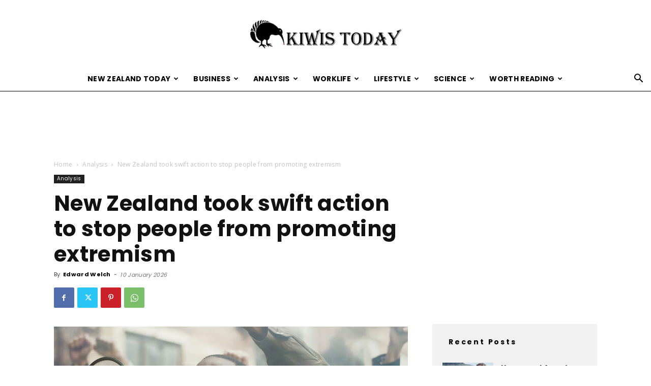

--- FILE ---
content_type: text/html; charset=utf-8
request_url: https://www.google.com/recaptcha/api2/aframe
body_size: 266
content:
<!DOCTYPE HTML><html><head><meta http-equiv="content-type" content="text/html; charset=UTF-8"></head><body><script nonce="ZpbZ59LMsU-IINc0dXF6rw">/** Anti-fraud and anti-abuse applications only. See google.com/recaptcha */ try{var clients={'sodar':'https://pagead2.googlesyndication.com/pagead/sodar?'};window.addEventListener("message",function(a){try{if(a.source===window.parent){var b=JSON.parse(a.data);var c=clients[b['id']];if(c){var d=document.createElement('img');d.src=c+b['params']+'&rc='+(localStorage.getItem("rc::a")?sessionStorage.getItem("rc::b"):"");window.document.body.appendChild(d);sessionStorage.setItem("rc::e",parseInt(sessionStorage.getItem("rc::e")||0)+1);localStorage.setItem("rc::h",'1768786572994');}}}catch(b){}});window.parent.postMessage("_grecaptcha_ready", "*");}catch(b){}</script></body></html>